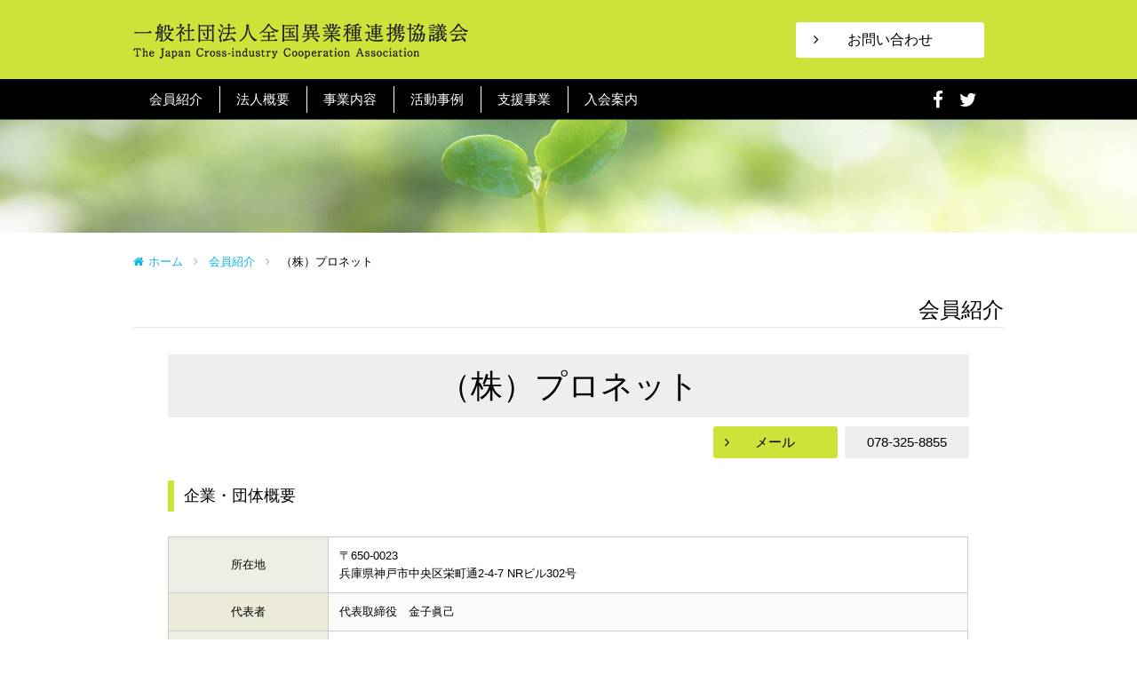

--- FILE ---
content_type: text/html; charset=UTF-8
request_url: https://irk.jp/supporters/547/
body_size: 20762
content:
<!DOCTYPE html>
<html lang="ja" class="no-js">
<head>
<meta charset="UTF-8" />
<meta http-equiv="X-UA-Compatible" content="IE=edge,chrome=1">
<meta name="format-detection" content="telephone=no">
<meta name="viewport" content="width=device-width, initial-scale=1.0">
<meta charset="UTF-8">
<title>
（株）プロネット | 一般社団法人全国異業種連携協議会</title>
<link rel="stylesheet" href="https://irk.jp/wp-content/themes/irk/style.css" media="screen">
<link rel="stylesheet" type="text/css" href="https://irk.jp/wp-content/themes/irk/css/font-awesome.min.css" media="all" />
<script type="text/javascript" src="https://code.jquery.com/jquery-1.11.2.min.js"></script>
<script type="text/javascript">
$(document).ready(function(){
	$(".menuTrigger").click(function(){
		$(this).toggleClass("open");
		$(".globalNav").slideToggle();
	});
	
	$('#pagetop').click(function () {
        $("html,body").animate({scrollTop:0},"300");
    });
	
	$('#pagetop').hide();
    $(window).scroll(function () {
        if($(window).scrollTop() > 0) {
            $('#pagetop').fadeIn(600);
        } else {
            $('#pagetop').fadeOut(600);
        }
    });
});
</script>
<meta name='robots' content='max-image-preview:large' />
<link rel='dns-prefetch' href='//s.w.org' />
<script type="text/javascript">
window._wpemojiSettings = {"baseUrl":"https:\/\/s.w.org\/images\/core\/emoji\/14.0.0\/72x72\/","ext":".png","svgUrl":"https:\/\/s.w.org\/images\/core\/emoji\/14.0.0\/svg\/","svgExt":".svg","source":{"concatemoji":"https:\/\/irk.jp\/wp-includes\/js\/wp-emoji-release.min.js?ver=6.0.11"}};
/*! This file is auto-generated */
!function(e,a,t){var n,r,o,i=a.createElement("canvas"),p=i.getContext&&i.getContext("2d");function s(e,t){var a=String.fromCharCode,e=(p.clearRect(0,0,i.width,i.height),p.fillText(a.apply(this,e),0,0),i.toDataURL());return p.clearRect(0,0,i.width,i.height),p.fillText(a.apply(this,t),0,0),e===i.toDataURL()}function c(e){var t=a.createElement("script");t.src=e,t.defer=t.type="text/javascript",a.getElementsByTagName("head")[0].appendChild(t)}for(o=Array("flag","emoji"),t.supports={everything:!0,everythingExceptFlag:!0},r=0;r<o.length;r++)t.supports[o[r]]=function(e){if(!p||!p.fillText)return!1;switch(p.textBaseline="top",p.font="600 32px Arial",e){case"flag":return s([127987,65039,8205,9895,65039],[127987,65039,8203,9895,65039])?!1:!s([55356,56826,55356,56819],[55356,56826,8203,55356,56819])&&!s([55356,57332,56128,56423,56128,56418,56128,56421,56128,56430,56128,56423,56128,56447],[55356,57332,8203,56128,56423,8203,56128,56418,8203,56128,56421,8203,56128,56430,8203,56128,56423,8203,56128,56447]);case"emoji":return!s([129777,127995,8205,129778,127999],[129777,127995,8203,129778,127999])}return!1}(o[r]),t.supports.everything=t.supports.everything&&t.supports[o[r]],"flag"!==o[r]&&(t.supports.everythingExceptFlag=t.supports.everythingExceptFlag&&t.supports[o[r]]);t.supports.everythingExceptFlag=t.supports.everythingExceptFlag&&!t.supports.flag,t.DOMReady=!1,t.readyCallback=function(){t.DOMReady=!0},t.supports.everything||(n=function(){t.readyCallback()},a.addEventListener?(a.addEventListener("DOMContentLoaded",n,!1),e.addEventListener("load",n,!1)):(e.attachEvent("onload",n),a.attachEvent("onreadystatechange",function(){"complete"===a.readyState&&t.readyCallback()})),(e=t.source||{}).concatemoji?c(e.concatemoji):e.wpemoji&&e.twemoji&&(c(e.twemoji),c(e.wpemoji)))}(window,document,window._wpemojiSettings);
</script>
<style type="text/css">
img.wp-smiley,
img.emoji {
	display: inline !important;
	border: none !important;
	box-shadow: none !important;
	height: 1em !important;
	width: 1em !important;
	margin: 0 0.07em !important;
	vertical-align: -0.1em !important;
	background: none !important;
	padding: 0 !important;
}
</style>
	<link rel='stylesheet' id='wp-block-library-css'  href='https://irk.jp/wp-includes/css/dist/block-library/style.min.css?ver=6.0.11' type='text/css' media='all' />
<style id='global-styles-inline-css' type='text/css'>
body{--wp--preset--color--black: #000000;--wp--preset--color--cyan-bluish-gray: #abb8c3;--wp--preset--color--white: #ffffff;--wp--preset--color--pale-pink: #f78da7;--wp--preset--color--vivid-red: #cf2e2e;--wp--preset--color--luminous-vivid-orange: #ff6900;--wp--preset--color--luminous-vivid-amber: #fcb900;--wp--preset--color--light-green-cyan: #7bdcb5;--wp--preset--color--vivid-green-cyan: #00d084;--wp--preset--color--pale-cyan-blue: #8ed1fc;--wp--preset--color--vivid-cyan-blue: #0693e3;--wp--preset--color--vivid-purple: #9b51e0;--wp--preset--gradient--vivid-cyan-blue-to-vivid-purple: linear-gradient(135deg,rgba(6,147,227,1) 0%,rgb(155,81,224) 100%);--wp--preset--gradient--light-green-cyan-to-vivid-green-cyan: linear-gradient(135deg,rgb(122,220,180) 0%,rgb(0,208,130) 100%);--wp--preset--gradient--luminous-vivid-amber-to-luminous-vivid-orange: linear-gradient(135deg,rgba(252,185,0,1) 0%,rgba(255,105,0,1) 100%);--wp--preset--gradient--luminous-vivid-orange-to-vivid-red: linear-gradient(135deg,rgba(255,105,0,1) 0%,rgb(207,46,46) 100%);--wp--preset--gradient--very-light-gray-to-cyan-bluish-gray: linear-gradient(135deg,rgb(238,238,238) 0%,rgb(169,184,195) 100%);--wp--preset--gradient--cool-to-warm-spectrum: linear-gradient(135deg,rgb(74,234,220) 0%,rgb(151,120,209) 20%,rgb(207,42,186) 40%,rgb(238,44,130) 60%,rgb(251,105,98) 80%,rgb(254,248,76) 100%);--wp--preset--gradient--blush-light-purple: linear-gradient(135deg,rgb(255,206,236) 0%,rgb(152,150,240) 100%);--wp--preset--gradient--blush-bordeaux: linear-gradient(135deg,rgb(254,205,165) 0%,rgb(254,45,45) 50%,rgb(107,0,62) 100%);--wp--preset--gradient--luminous-dusk: linear-gradient(135deg,rgb(255,203,112) 0%,rgb(199,81,192) 50%,rgb(65,88,208) 100%);--wp--preset--gradient--pale-ocean: linear-gradient(135deg,rgb(255,245,203) 0%,rgb(182,227,212) 50%,rgb(51,167,181) 100%);--wp--preset--gradient--electric-grass: linear-gradient(135deg,rgb(202,248,128) 0%,rgb(113,206,126) 100%);--wp--preset--gradient--midnight: linear-gradient(135deg,rgb(2,3,129) 0%,rgb(40,116,252) 100%);--wp--preset--duotone--dark-grayscale: url('#wp-duotone-dark-grayscale');--wp--preset--duotone--grayscale: url('#wp-duotone-grayscale');--wp--preset--duotone--purple-yellow: url('#wp-duotone-purple-yellow');--wp--preset--duotone--blue-red: url('#wp-duotone-blue-red');--wp--preset--duotone--midnight: url('#wp-duotone-midnight');--wp--preset--duotone--magenta-yellow: url('#wp-duotone-magenta-yellow');--wp--preset--duotone--purple-green: url('#wp-duotone-purple-green');--wp--preset--duotone--blue-orange: url('#wp-duotone-blue-orange');--wp--preset--font-size--small: 13px;--wp--preset--font-size--medium: 20px;--wp--preset--font-size--large: 36px;--wp--preset--font-size--x-large: 42px;}.has-black-color{color: var(--wp--preset--color--black) !important;}.has-cyan-bluish-gray-color{color: var(--wp--preset--color--cyan-bluish-gray) !important;}.has-white-color{color: var(--wp--preset--color--white) !important;}.has-pale-pink-color{color: var(--wp--preset--color--pale-pink) !important;}.has-vivid-red-color{color: var(--wp--preset--color--vivid-red) !important;}.has-luminous-vivid-orange-color{color: var(--wp--preset--color--luminous-vivid-orange) !important;}.has-luminous-vivid-amber-color{color: var(--wp--preset--color--luminous-vivid-amber) !important;}.has-light-green-cyan-color{color: var(--wp--preset--color--light-green-cyan) !important;}.has-vivid-green-cyan-color{color: var(--wp--preset--color--vivid-green-cyan) !important;}.has-pale-cyan-blue-color{color: var(--wp--preset--color--pale-cyan-blue) !important;}.has-vivid-cyan-blue-color{color: var(--wp--preset--color--vivid-cyan-blue) !important;}.has-vivid-purple-color{color: var(--wp--preset--color--vivid-purple) !important;}.has-black-background-color{background-color: var(--wp--preset--color--black) !important;}.has-cyan-bluish-gray-background-color{background-color: var(--wp--preset--color--cyan-bluish-gray) !important;}.has-white-background-color{background-color: var(--wp--preset--color--white) !important;}.has-pale-pink-background-color{background-color: var(--wp--preset--color--pale-pink) !important;}.has-vivid-red-background-color{background-color: var(--wp--preset--color--vivid-red) !important;}.has-luminous-vivid-orange-background-color{background-color: var(--wp--preset--color--luminous-vivid-orange) !important;}.has-luminous-vivid-amber-background-color{background-color: var(--wp--preset--color--luminous-vivid-amber) !important;}.has-light-green-cyan-background-color{background-color: var(--wp--preset--color--light-green-cyan) !important;}.has-vivid-green-cyan-background-color{background-color: var(--wp--preset--color--vivid-green-cyan) !important;}.has-pale-cyan-blue-background-color{background-color: var(--wp--preset--color--pale-cyan-blue) !important;}.has-vivid-cyan-blue-background-color{background-color: var(--wp--preset--color--vivid-cyan-blue) !important;}.has-vivid-purple-background-color{background-color: var(--wp--preset--color--vivid-purple) !important;}.has-black-border-color{border-color: var(--wp--preset--color--black) !important;}.has-cyan-bluish-gray-border-color{border-color: var(--wp--preset--color--cyan-bluish-gray) !important;}.has-white-border-color{border-color: var(--wp--preset--color--white) !important;}.has-pale-pink-border-color{border-color: var(--wp--preset--color--pale-pink) !important;}.has-vivid-red-border-color{border-color: var(--wp--preset--color--vivid-red) !important;}.has-luminous-vivid-orange-border-color{border-color: var(--wp--preset--color--luminous-vivid-orange) !important;}.has-luminous-vivid-amber-border-color{border-color: var(--wp--preset--color--luminous-vivid-amber) !important;}.has-light-green-cyan-border-color{border-color: var(--wp--preset--color--light-green-cyan) !important;}.has-vivid-green-cyan-border-color{border-color: var(--wp--preset--color--vivid-green-cyan) !important;}.has-pale-cyan-blue-border-color{border-color: var(--wp--preset--color--pale-cyan-blue) !important;}.has-vivid-cyan-blue-border-color{border-color: var(--wp--preset--color--vivid-cyan-blue) !important;}.has-vivid-purple-border-color{border-color: var(--wp--preset--color--vivid-purple) !important;}.has-vivid-cyan-blue-to-vivid-purple-gradient-background{background: var(--wp--preset--gradient--vivid-cyan-blue-to-vivid-purple) !important;}.has-light-green-cyan-to-vivid-green-cyan-gradient-background{background: var(--wp--preset--gradient--light-green-cyan-to-vivid-green-cyan) !important;}.has-luminous-vivid-amber-to-luminous-vivid-orange-gradient-background{background: var(--wp--preset--gradient--luminous-vivid-amber-to-luminous-vivid-orange) !important;}.has-luminous-vivid-orange-to-vivid-red-gradient-background{background: var(--wp--preset--gradient--luminous-vivid-orange-to-vivid-red) !important;}.has-very-light-gray-to-cyan-bluish-gray-gradient-background{background: var(--wp--preset--gradient--very-light-gray-to-cyan-bluish-gray) !important;}.has-cool-to-warm-spectrum-gradient-background{background: var(--wp--preset--gradient--cool-to-warm-spectrum) !important;}.has-blush-light-purple-gradient-background{background: var(--wp--preset--gradient--blush-light-purple) !important;}.has-blush-bordeaux-gradient-background{background: var(--wp--preset--gradient--blush-bordeaux) !important;}.has-luminous-dusk-gradient-background{background: var(--wp--preset--gradient--luminous-dusk) !important;}.has-pale-ocean-gradient-background{background: var(--wp--preset--gradient--pale-ocean) !important;}.has-electric-grass-gradient-background{background: var(--wp--preset--gradient--electric-grass) !important;}.has-midnight-gradient-background{background: var(--wp--preset--gradient--midnight) !important;}.has-small-font-size{font-size: var(--wp--preset--font-size--small) !important;}.has-medium-font-size{font-size: var(--wp--preset--font-size--medium) !important;}.has-large-font-size{font-size: var(--wp--preset--font-size--large) !important;}.has-x-large-font-size{font-size: var(--wp--preset--font-size--x-large) !important;}
</style>
<link rel='stylesheet' id='contact-form-7-css'  href='https://irk.jp/wp-content/plugins/contact-form-7/includes/css/styles.css?ver=5.6.2' type='text/css' media='all' />
<link rel="https://api.w.org/" href="https://irk.jp/wp-json/" /><link rel="EditURI" type="application/rsd+xml" title="RSD" href="https://irk.jp/xmlrpc.php?rsd" />
<link rel="wlwmanifest" type="application/wlwmanifest+xml" href="https://irk.jp/wp-includes/wlwmanifest.xml" /> 
<meta name="generator" content="WordPress 6.0.11" />
<link rel="canonical" href="https://irk.jp/supporters/547/" />
<link rel='shortlink' href='https://irk.jp/?p=547' />
<link rel="alternate" type="application/json+oembed" href="https://irk.jp/wp-json/oembed/1.0/embed?url=https%3A%2F%2Firk.jp%2Fsupporters%2F547%2F" />
<link rel="alternate" type="text/xml+oembed" href="https://irk.jp/wp-json/oembed/1.0/embed?url=https%3A%2F%2Firk.jp%2Fsupporters%2F547%2F&#038;format=xml" />

<!-- Global site tag (gtag.js) - Google Analytics -->
<script async src="https://www.googletagmanager.com/gtag/js?id=UA-108802059-1"></script>
<script>
  window.dataLayer = window.dataLayer || [];
  function gtag(){dataLayer.push(arguments);}
  gtag('js', new Date());

  gtag('config', 'UA-108802059-1');
</script>

</head>
<body class="supporters-template-default single single-supporters postid-547">

<!-- header -->
<header class="header cf">
  <div class="headerWrap">
    <h1 class="logo"> <a href="https://irk.jp"><img src="https://irk.jp/wp-content/themes/irk/images/logo.gif" alt="一般社団法人全国異業種連携協議会 The Japan Cross-industry Cooperation Association" class="pcOnly"><img src="https://irk.jp/wp-content/themes/irk/images/logo_sp.gif" alt="一般社団法人全国異業種連携協議会 The Japan Cross-industry Cooperation Association" class="spOnly"></a> </h1>
    <div class="contact"><a href="https://irk.jp/contact/">お問い合わせ</a></div>
  </div>
  <div class="menuTrigger">
    <span></span><span></span><span></span>
  </div>
</header>
<!-- /header --> 

<!-- Global Navi -->
<section class="globalNav">
<nav class="globalNavWrap cf">
  <ul class="mainNav">
    <li><a href="https://irk.jp/supporters/">会員紹介</a></li>
    <li><a href="https://irk.jp/profile/">法人概要</a></li>
    <li><a href="https://irk.jp/plan/">事業内容</a></li>
    <li><a href="https://irk.jp/schedule/2019/">活動事例</a></li>
    <li><a href="https://irk.jp/support/">支援事業</a></li>
    <li class="admission"><a href="https://irk.jp/admission/">入会案内</a></li>
    <li class="contact spOnly"><a href="https://irk.jp/contact/">お問い合わせ</a></li>
  </ul>
  <ul class="sns">
    <li><a href="https://www.facebook.com/kazuaki.kayaba/" target="_blank"><i class="fa fa-facebook" aria-hidden="true"></i></a></li>
    <li><a href="https://twitter.com/info_irk" target="_blank"><i class="fa fa-twitter" aria-hidden="true"></i></a></li>
  </ul>
</nav>
</section>
<!-- //Global Navi -->
<main role="main" class="mainContents innerPage">
  <div class="innerImg"><img src="https://irk.jp/wp-content/themes/irk/images/inner_img.jpg" alt="（株）プロネット"></div>
  <ul class="breadcrumbs">
  <li class="home"><a href="https://irk.jp"><i class="fa fa-home" aria-hidden="true"></i>ホーム</a></li>
      <li><a href="https://irk.jp/supporters/">会員紹介</a></li>
    <li>（株）プロネット</li>
  </ul>
  <article class="innerMain">
    <p class="pageTitle supportersSingle">会員紹介</p>
    <section class="innerContents supportersSingle">
      <h2>（株）プロネット</h2>
                        <div class="meta cf">
        <ul>
          <li class="address"><a href="mailto:kaneko@pronet.co.jp">メール</a></li>
          <li class="tel"><a href="tel:078-325-8855">078-325-8855</a></li>
        </ul>
      </div>
                        <div class="block">
        <h3>企業・団体概要</h3>
        <div class="details overview cf">
                              <div class="txt">
                        <table>
                            <tr>
                <th>所在地</th>
                <td>〒650-0023<br />
兵庫県神戸市中央区栄町通2-4-7 NRビル302号</td>
              </tr>
                            <tr>
                <th>代表者</th>
                <td>代表取締役　金子眞己</td>
              </tr>
                            <tr>
                <th>資本金</th>
                <td>4180万円</td>
              </tr>
                          </table>
          </div>
        </div>
      </div>
      </div>
            <div class="block">
        <h3>業務内容</h3>
        <div class="details business cf">
          <div class="txt">
            <p>
              <p>システム開発</p>
            </p>
          </div>
                                      </div>
      </div>
                                                          </section>
  </article>
</main>
<!-- Banner Area -->

<aside class="bannerArea">
  <ul>
                <li>
                  <a href="/supporters/109/">
          <img src="https://irk.jp/wp-content/uploads/2017/10/banner01.jpg" alt="秋田県異業種交流倶楽部"></a> </li>
            <li>
                  <a href="/supporters/111/">
          <img src="https://irk.jp/wp-content/uploads/2017/10/banner02.jpg" alt="大分県異業種団体協議会"></a> </li>
            <li>
                  <a href="https://www.inf.or.jp/" target="_blank">
        <img src="https://irk.jp/wp-content/uploads/2017/10/banner10.jpg" alt=""></a> </li>
            <li>
                  <a href="http://www.saikumi.or.jp/renkei/" target="_blank">
        <img src="https://irk.jp/wp-content/uploads/2017/10/banner04.jpg" alt="埼玉県創造的異業種交流会"></a> </li>
            <li>
                  <a href="http://www.nmec.jp/" target="_blank">
        <img src="https://irk.jp/wp-content/uploads/2017/10/banner11-1.jpg" alt=""></a> </li>
            <li>
                  <a href="/supporters/115/">
          <img src="https://irk.jp/wp-content/uploads/2017/10/banner06.jpg" alt="広島県異業種交流連絡協議会"></a> </li>
            <li>
                  <a href="http://www.fklab.fukui.fukui.jp/kougi/foip/igyosyu/" target="_blank">
        <img src="https://irk.jp/wp-content/uploads/2017/10/banner07.jpg" alt="福井県異業種交流推進協議会"></a> </li>
            <li>
                  <a href="/supporters/117/">
          <img src="https://irk.jp/wp-content/uploads/2017/10/banner08.jpg" alt="宮崎県延岡異業種交流プラザ"></a> </li>
              </ul>
</aside>

<nav class="spFootNav cf">
  <ul class="mainNav">
    <li><a href="https://irk.jp/supporters/">会員紹介</a></li>
    <li><a href="https://irk.jp/profile/">法人概要</a></li>
    <li><a href="https://irk.jp/plan/">事業内容</a></li>
    <li><a href="https://irk.jp/schedule/2017/">活動事例</a></li>
    <li><a href="https://irk.jp/support/">支援事業</a></li>
    <li><a href="https://irk.jp/admission/">入会案内</a></li>
    <li class="contact spOnly"><a href="https://irk.jp/contact/">お問い合わせ</a></li>
  </ul>
  <ul class="sns">
    <li><a href="#" target="_blank"><i class="fa fa-facebook" aria-hidden="true"></i></a></li>
    <li><a href="#" target="_blank"><i class="fa fa-twitter" aria-hidden="true"></i></a></li>
  </ul>
</nav>

<!-- footer -->
<footer class="footer">
  <div class="footerAddress"> <img src="https://irk.jp/wp-content/themes/irk/images/foot_logo.gif" alt="一般社団法人全国異業種連携協議会 The Japan Cross-industry Cooperation Association">
    <p>新潟県新潟市中央区学校町通1-602-1</p>
    <p class="privacy"><a href="https://irk.jp/privacy/">個人情報について</a></p>
  </div>
  <p class="copyright">Copyright &copy; 一般社団法人全国異業種連携協議会 <br class="spOnly">All Rights Reserved.</p>
</footer>
<!-- /footer -->

<div id="pagetop">
    <p>ページトップへ</p>
</div>

<script type='text/javascript' src='https://irk.jp/wp-includes/js/dist/vendor/regenerator-runtime.min.js?ver=0.13.9' id='regenerator-runtime-js'></script>
<script type='text/javascript' src='https://irk.jp/wp-includes/js/dist/vendor/wp-polyfill.min.js?ver=3.15.0' id='wp-polyfill-js'></script>
<script type='text/javascript' id='contact-form-7-js-extra'>
/* <![CDATA[ */
var wpcf7 = {"api":{"root":"https:\/\/irk.jp\/wp-json\/","namespace":"contact-form-7\/v1"}};
/* ]]> */
</script>
<script type='text/javascript' src='https://irk.jp/wp-content/plugins/contact-form-7/includes/js/index.js?ver=5.6.2' id='contact-form-7-js'></script>
</body></html>

--- FILE ---
content_type: text/css
request_url: https://irk.jp/wp-content/themes/irk/style.css
body_size: 39141
content:
@charset "UTF-8";

/*
	Theme Name: IRK
	Author: 一般社団法人全国異業種連携協議会
	Version: 1

*/

/* =========================================================
		Reset
========================================================= */

/*! sanitize.css | CC0 Public Domain | github.com/jonathantneal/sanitize.css */
html, body, div, span, object, iframe, h1, h2, h3, h4, h5, h6, p, blockquote, pre, abbr, address, cite, code, del, dfn, em, img, ins, kbd, q, samp, small, strong, sub, sup, var, b, i, dl, dt, dd, ol, ul, li, fieldset, form, label, legend, table, caption, tbody, tfoot, thead, tr, th, td, article, aside, canvas, details, figcaption, figure, footer, header, hgroup, menu, nav, section, summary, time, mark, audio, video {margin:0;padding:0;border:0;outline:0;font-size:100%;vertical-align:baseline;background:transparent;font-weight: normal;list-style-type:none;}
body {line-height:1}
pre,textarea{overflow:auto}
[hidden],audio:not([controls]),template{display:none}
details,main,summary{display:block}
input[type=number]{width:auto}
input[type=search]{-webkit-appearance:textfield}
input[type=search]::-webkit-search-cancel-button,input[type=search]::-webkit-search-decoration{-webkit-appearance:none}
progress{display:inline-block}
small{font-size:75%}
textarea{resize:vertical}
[unselectable]{-webkit-user-select:none;-moz-user-select:none;-ms-user-select:none;user-select:none}
*,::after,::before{box-sizing:inherit;border-style:solid;border-width:0}
*{font-size:inherit;line-height:inherit;margin:0;padding:0}
::after,::before{text-decoration:inherit;vertical-align:inherit}
a{text-decoration:none}
audio,canvas,iframe,img,svg,video{vertical-align:middle}
button,input,textarea{background-color:transparent;color:inherit;font-family:inherit;font-style:inherit;font-weight:inherit;min-height:1.5em}
code,kbd,pre,samp{font-family:monospace,monospace}
nav ol,nav ul{list-style:none}
table{border-collapse:collapse;border-spacing:0}
::-moz-selection{background-color:#B3D4FC;text-shadow:none}
::selection{background-color:#B3D4FC;text-shadow:none}
@media screen{[hidden~=screen]{display:inherit}
[hidden~=screen]:not(:active):not(:focus):not(:target){clip:rect(0 0 0 0)!important;position:absolute!important}
}

/* =========================================================
		Common
========================================================= */
html {
	font-size: 62.5%;
	height: 100%;
}
body {
	color: #000;
	font-family: "ヒラギノ角ゴ Pro W3", "Hiragino Kaku Gothic Pro", Meiryo, "メイリオ", "ＭＳ Ｐゴシック", Helvetica, Sans-Serif;
	font-size: 1.4rem;
	max-height: 999999px;
	line-height: 1.6;
	-webkit-text-size-adjust: 100%;
	height: 100%;
}
* {
	box-sizing: border-box;
}
a {
	color: #000;
	text-decoration: none;
	-webkit-transition: all .25s ease-in;
	-ms-transition: all .25s ease-in;
	-moz-transition: all .25s ease-in;
	transition: all .25s ease-in;
}
a:hover {
	opacity: 0.7;
	filter: alpha(opacity=70);
	-ms-filter: "alpha(opacity=70)";
	-moz-opacity: 0.7;
	-khtml-opacity: 0.7;
}
a:focus {
	outline: none;
}
a[href^="tel:"] {
	cursor: default;
	color: #999;
	pointer-events: none;
}
a[href^="tel:"]:hover {
	text-decoration: none;
}
a[href $='.pdf']:after {
	content: "\f1c1";
	vertical-align:top;
	font-family: FontAwesome;
}
a[href $='.doc']:after,
a[href $='.docx']:after {
	content: "\f1c2";
	vertical-align:top;
	font-family: FontAwesome;
    margin-left: 6px;
}
a[href $='.xls']:after,
a[href $='.xlsx']:after {
	content: "\f1c3";
	vertical-align:top;
	font-family: FontAwesome;
    margin-left: 6px;
}
img {
	width: 100%;
	height: auto;
}
input, button, select, textarea {
	border: none;
	border-radius: 0;
}
.spOnly {
	display: none;
}
b,
strong,
.bold {
	font-weight: bold;
}
.text-right{
	text-align: right;
}
.text-small{
	font-size: 85% !important;
	color: #999;
}
.cf:after {
	content: "";
	clear: both;
	display: block;
}
.boxLink a {
	display: block;
}
@media only screen and (max-width:736px) {
	.spOnly {
		display: block;
	}
	.pcOnly {
		display: none;
	}
	a[href^="tel:"] {
		pointer-events: auto;
	}
}

/* =========================================================
		Header
========================================================= */
.header {
	padding-bottom: 23px;
	background: #cde33a;
}
.header .headerWrap {
	width: 980px;
	margin: 0 auto;
}
.header .headerWrap h1 {
	width: 377px;
	height: auto;
	float: left;
	margin-top: 26px;
}
.header .headerWrap .contact {
	float: right;
	font-size: 1.6rem;
	margin: 25px 22px 0 0;
}
.header .headerWrap .contact a {
	display: block;
	padding: 12px 58px;
	border-radius: 3px;
	background: #fff;
	position: relative;
	line-height: 1;
}
.header .headerWrap .contact a::before {
	content: "\f105";
	font-family: FontAwesome;
    display: block;
	position: absolute;
	top: 0;
	bottom: 0;
	left: 20px;
	margin: auto;
	top: 11px;
}
@media only screen and (max-width:980px) {
	.header .headerWrap {
		width: 94%;
	}
	.header .headerWrap .contact {
		margin: 25px 0 0;
	}
}
@media only screen and (max-width:736px) {
	.header {
		padding-bottom: 0;
		position: relative;
		height: 90px;
		overflow: hidden;
	}
	.header .headerWrap {
		width: 100%;
	}
	.header .headerWrap h1 {
		width: 303px;
		height: auto;
		float: none;
		padding-top: 30px;
		margin: 0 0 0 4%;
	}
	.header .headerWrap .contact {
		display: none;
	}
	.header .menuTrigger {
		right: 0;
		top: 0;
		width: 50px;
		height: 90px;
		position: absolute;
		-webkit-transition: all .4s;
		-ms-transition: all .4s;
		-moz-transition: all .4s;
		transition: all .4s;
	}
	.header .menuTrigger span {
		position: absolute;
		left: 0;
		right: 0;
		margin: auto;
		width: 30px;
		height: 4px;
		background: #000;
	}
	.header .menuTrigger span:nth-of-type(1) {
		top: 33px;
	}
	.header .menuTrigger span:nth-of-type(2) {
		top: 41px;
	}
	.header .menuTrigger span:nth-of-type(3) {
		bottom: 37px;
	}
	.header .menuTrigger.open {
		-webkit-transform: rotate(-90deg);
		transform: rotate(-90deg);
	}
}
@media only screen and (max-width:320px) {
	.header .headerWrap h1 {
		width: 256px;
	}
}
/* =========================================================
		Global Navi
========================================================= */
.globalNav {
	background: #000;
}
.globalNav .globalNavWrap {
	width: 980px;
	margin: 0 auto;
	font-size: 0;
}
.globalNav .globalNavWrap .mainNav {
	float: left;
	padding: 11px 0 10px;
}
.globalNav .globalNavWrap .mainNav li {
	display: inline-block;
	font-size: 1.5rem;
	vertical-align: middle;
	position: relative;
}
.globalNav .globalNavWrap .mainNav li::after {
	content: "";
	width: 1px;
	height: 30px;
	display: inline-block;
	background: #fff;
	position: absolute;
	right: 0;
	top: 0;
	bottom: 0;
	margin: auto;
}
.globalNav .globalNavWrap .mainNav li.admission::after {
	display: none;
}
.globalNav .globalNavWrap .mainNav li a {
	color: #fff;
	display: block;
	padding: 0 20px 0 18px;
}
.globalNav .globalNavWrap .mainNav li.contact {
	display: none;
}
.globalNav .globalNavWrap .sns {
	float: right;
	padding: 7px 30px 0 0;
}
.globalNav .globalNavWrap  .sns li {
	font-size: 2.1rem;
	display: inline-block;
	margin-left: 18px;
}
.globalNav .globalNavWrap  .sns li a {
	color: #fff;
}
@media only screen and (max-width:980px) {
	.globalNav .globalNavWrap {
		width: 94%;
	}
	.globalNav .globalNavWrap .sns {
		padding: 7px 0 0;
	}
}
@media only screen and (max-width:736px) {
	.globalNav {
		display: none;
		position: absolute;
		z-index: 2;
		width: 100%;
	}
	.globalNav .globalNavWrap {
		background: #000;
		width: 100%;
	}
	.globalNav .globalNavWrap .mainNav {
		float: none;
		padding: 0;
	}
	.globalNav .globalNavWrap .mainNav li {
		display: block;
		font-size: 1.8rem;
		border-bottom: 1px solid #999;
	}
	.globalNav .globalNavWrap .mainNav li::after,
	.globalNav .globalNavWrap .mainNav li:nth-child(5)::after {
		content: "\f105";
		font-family: FontAwesome;
		display: block;
		position: absolute;
		width: 6px;
		height: 25px;
		top: 0;
		bottom: 0;
		right: 7%;
		margin: auto;
		background: none;
		color: #fff;
	}
	.globalNav .globalNavWrap .mainNav li a {
		padding: 10px 5%;
	}
	.globalNav .globalNavWrap .mainNav li.contact {
		display: block;
		border: none;
		background: #fff;
	}
	.globalNav .globalNavWrap .mainNav li.contact::after {
		color: #000;
	}
	.globalNav .globalNavWrap .mainNav li.contact a {
		color: #000;
	}
	.globalNav .globalNavWrap .sns {
		float: none;
		padding: 9px 0 0;
		text-align: center;
	}
	.globalNav .globalNavWrap  .sns li {
		font-size: 3.3rem;
		margin: 0 15px;
	}
}
/* =========================================================
		Slider
========================================================= */
.sliderWrap {
	background: #cde33a;
}
.slider.spOnly {
	display: none;
}
@media only screen and (max-width:736px) {
	.slider.pcOnly {
		display: none;
	}
	.slider.spOnly {
		display: block;
		position: relative;
		z-index: 1;
	}
}
/* =========================================================
		Button Area
========================================================= */
.buttonArea {
	text-align: center;
	font-size: 0;
	padding: 20px 0;
	background: #cde33a;
}
.buttonArea ul {
    display: flex;
    justify-content: center;
}
.buttonArea li {
	font-size: 1.6rem;
	margin: 0 24px;
	line-height: 1px;
}
.buttonArea li a {
	color: #fff;
	position: relative;
	display: block;
	padding: 30px 0 29px;
	background: #000;
	border-radius: 3px;
	width: 240px;
}
.buttonArea li a::before {
	content: "\f105";
	font-family: FontAwesome;
    display: block;
	position: absolute;
	width: 5px;
	height: 3px;
	top: 0;
	bottom: 0;
	left: 20px;
	margin: auto;
	font-size: 1.3rem;
}
.buttonArea li.irknews a {
    padding: 0;
    border-radius: 0;
}
.buttonArea li.irknews a::before {
    display: none;
}
@media only screen and (max-width:736px) {
	.buttonArea {
		padding: 5px 0 20px;
	}
    .buttonArea ul {
        flex-wrap: wrap;
    }
	.buttonArea li {
		margin: 0 auto 16px;
		width: 45%;
	}
    .buttonArea li.irknews {
        width: 60%;
    }
	.buttonArea li a {
		padding: 40px 0;
		width: 100%;
	}
	.buttonArea li a::before {
		left: 12px;
	}
}
@media only screen and (max-width:320px) {
	.buttonArea li {
		width: 45%;
	}
}
/* =========================================================
		Breadcrumbs
========================================================= */
.mainContents.innerPage .breadcrumbs {
	width: 980px;
	margin: 0 auto;
	font-size: 0;
}
.mainContents.innerPage .breadcrumbs li {
	font-size: 1.3rem;
	display: inline-block;
}
.mainContents.innerPage .breadcrumbs li::after {
	content: "\f105";
	font-family: FontAwesome;
	color: #aaa;
    display: inline-block;
	margin: 0 12px;
}
.mainContents.innerPage .breadcrumbs li:last-child::after {
	display: none;
}
.mainContents.innerPage .breadcrumbs li a {
	color: #0cb6e6;
	text-decoration: none;
}
.mainContents.innerPage .breadcrumbs li.home .fa {
	margin-right: 5px;
}
@media only screen and (max-width:980px) {
	.mainContents.innerPage .breadcrumbs {
		width: 94%;
	}
}
@media only screen and (max-width:736px) {
	.mainContents.innerPage .breadcrumbs {
		width: 80%;
	}
}
/* =========================================================
		Main Contents
========================================================= */
.mainContents {
	width: 980px;
	margin: 0 auto;
}
@media only screen and (max-width:980px) {
	.mainContents {
		width: 94%;
	}
}
@media only screen and (max-width:736px) {
	.mainContents {
		width: 80%;
	}
}
/* ---------- Top Info ----------*/
.mainContents .topInfo {
	padding: 52px 0 44px;
}
.mainContents .topInfo .titleWrap h2 {
	font-size: 2.3rem;
	float: left;
	display: inline-block;
	border-bottom: 2px solid #cde33a;
	padding-left: 24px;
}
.mainContents .topInfo .titleWrap .linkBtn {
	float: right;
}
.mainContents .topInfo .titleWrap .linkBtn a {
	display: block;
	position: relative;
	font-size: 1.2rem;
	color: #fff;
	padding: 8px 19px 8px 28px;
	margin-top: 6px;
	border-radius: 3px;
	background: #000;
}
.mainContents .topInfo .titleWrap .linkBtn a::before {
	content: "\f105";
	font-family: FontAwesome;
    display: block;
	position: absolute;
	width: 5px;
	height: 20px;
	top: 0;
	bottom: 0;
	left: 13px;
	margin: auto;
	font-size: 1.3rem;
}
.mainContents .topInfo ul {
	margin: 28px 26px 0;
}
.mainContents .topInfo li {
	display: table;
	width: 100%;
	font-size: 1.2rem;
	border-bottom: 1px dotted #b3b3b3;
	padding-bottom: 8px;
	margin-bottom: 14px;
}
.mainContents .topInfo li p {
	display: table-cell;
	vertical-align: top;
}
.mainContents .topInfo li .day {
	width: 13%;
}
.mainContents .topInfo li .category {
	width: 10%;
	text-align: center;
	color: #fff;
}
.mainContents .topInfo li .category span {
	display: block;
	border-radius: 2px;
	padding: 2px 0 3px;
	position: relative;
	top: -2px;
}
.mainContents .topInfo li .category .cat1 {
	background: #ffae00;
}
.mainContents .topInfo li .category .cat2 {
	background: #4ebc38;
}
.mainContents .topInfo li .category .cat3 {
	background: #ff7462;
}
.mainContents .topInfo li .category .cat4 {
	background: #6cceea;
}
.mainContents .topInfo li h3 {
	display: table-cell;
	vertical-align: top;
	padding-left: 9px;
}
@media only screen and (max-width:980px) {
	.mainContents .topInfo li .day {
		width: 18%;
	}
	.mainContents .topInfo li .category {
		width: 13%;
	}
}
@media only screen and (max-width:736px) {
	.mainContents .topInfo {
		padding: 40px 0 34px;
	}
	.mainContents .topInfo .titleWrap h2 {
		float: none;
		display: block;
		padding-left: 0;
		text-align: center;
	}
	.mainContents .topInfo ul {
		margin: 30px 0 0;
	}
	.mainContents .topInfo li {
		display: block;
		padding-bottom: 16px;
		margin-bottom: 12px;
	}
	.mainContents .topInfo li:last-child {
		border-bottom: none;
	}
	.mainContents .topInfo li p {
		display: block;
	}
	.mainContents .topInfo li .day {
		width: auto;
		float: left;
		padding-top: 1px;
	}
	.mainContents .topInfo li .category {
		width: 28%;
		float: right;
	}
	.mainContents .topInfo li h3 {
		display: block;
		width: 100%;
		clear: both;
		padding: 5px 0 0;
	}
	.mainContents .topInfo .linkBtn a {
		display: block;
		position: relative;
		font-size: 1.2rem;
		color: #fff;
		padding: 8px 0;
		margin: 6px auto;
		border-radius: 3px;
		background: #000;
		text-align: center;
		width: 84%;
	}
	.mainContents .topInfo .linkBtn a::before {
		content: "\f105";
		font-family: FontAwesome;
		display: block;
		position: absolute;
		width: 5px;
		height: 20px;
		top: 0;
		bottom: 0;
		left: 13px;
		margin: auto;
		font-size: 1.3rem;
	}
}
/* ---------- Inner Page ----------*/
.mainContents.innerPage {
	width: 100%;
}
.mainContents.innerPage a {
	text-decoration: underline;
	color: #2eb9e7;
}
.innerPage .innerImg {
	margin-bottom: 23px;
}
.innerPage .innerMain {
	width: 980px;
	margin: 0 auto;
}
.innerPage .innerMain .innnerHeader {
	border-bottom: 1px solid #e7e7e7;
	padding: 25px 0 6px;
	margin-bottom: 42px;
}
.innerPage .innerMain .innnerHeader h2 {
	text-align: center;
	font-size: 3rem;
}
.innerPage .innerMain .innerContents {
	margin: 0 4% 28px;
}
.innerPage .innerMain .innerContents h3 {
	font-size: 1.8rem;
	border-left: 7px solid #cde33a;
	line-height: 1;
	padding: 8px 11px 9px;
	margin-bottom: 28px;
}
.innerPage .innerMain .innerContents h4 {
	font-size: 1.6rem;
	padding-bottom: 8px;
}
@media only screen and (max-width:980px) {
	.innerPage .innerMain {
		width: 94%;
	}
}
@media only screen and (max-width:736px) {
	.innerPage .innerMain {
		width: 80%;
	}
	.innerPage .innerMain .innnerHeader {
		padding: 15px 0 6px;
		margin-bottom: 30px;
	}
	.innerPage .innerMain .innnerHeader h2 {
		font-size: 2.6rem;
	}
	.innerPage .innerMain .innerContents {
		margin: 0 0 28px;
	}
}
/* ---------- 会員紹介 ----------*/
.innerPage .innerMain .innerContents.supportersArchive {
    margin-bottom: 100px;
}
.innerPage .innerMain .innerContents.supportersArchive .intro {
	font-size: 1.3rem;
	padding-bottom: 35px;
}
.innerPage .innerMain .innerContents.supportersArchive table {
	border: 1px solid #ccc;
	border-bottom: none;
	width: 900px;
	font-size: 1.3rem;
}
.innerPage .innerMain .innerContents.supportersArchive thead th {
	background: #cde33a;
	border-right: 1px solid #ccc;
	border-bottom: 1px solid #ccc;
	width: 236px;
	padding: 17px 0;
}
.innerPage .innerMain .innerContents.supportersArchive thead td {
	background: #def066;
	border-bottom: 1px solid #ccc;
	text-align: center;
	padding: 17px 0;
}
.innerPage .innerMain .innerContents.supportersArchive tbody th {
	background: #efeee6;
	border-right: 1px solid #ccc;
	border-bottom: 1px solid #ccc;
	vertical-align: middle;
}
.innerPage .innerMain .innerContents.supportersArchive tbody th span {
	margin: 0 6px;
}
.innerPage .innerMain .innerContents.supportersArchive tbody tr:nth-of-type(even) th {
	background: #ecead9;
}
.innerPage .innerMain .innerContents.supportersArchive tbody td {
	border-bottom: 1px solid #ccc;
	vertical-align: middle;
}
.innerPage .innerMain .innerContents.supportersArchive tbody tr:nth-of-type(even) td {
	background: #fbfbfb;
}
.innerPage .innerMain .innerContents.supportersArchive tbody td a {
	display: block;
	padding: 17px 0 17px 32px;
	position: relative;
	text-decoration: none;
	color: #000;
}
.innerPage .innerMain .innerContents.supportersArchive tbody td a::before {
	content: "\f105";
	font-family: FontAwesome;
    display: block;
	position: absolute;
	top: 17px;
	left: 17px;
}
.innerPage .innerMain .innerContents.supportersSingle {
	margin-bottom: 75px;
}
.innerPage .innerMain .innerContents.supportersSingle a {
	text-decoration: none;
	color: #000;
}
.innerPage .innerMain .pageTitle.supportersSingle {
	font-size: 2.4rem;
	text-align: right;
	border-bottom: 1px solid #e7e7e7;
	padding: 25px 0 0;
	margin-bottom: 30px;
}
.innerPage .innerMain .innerContents.supportersSingle h2 {
	font-size: 3.6rem;
	text-align: center;
	line-height: 38px;
	padding: 17px 0 16px;
	margin-bottom: 10px;
	background: #eee;
}
.innerPage .innerMain .innerContents.supportersSingle .meta ul {
	float: right;
	margin-bottom: 25px;
}
.innerPage .innerMain .innerContents.supportersSingle .meta li {
	float: left;
	font-size: 1.5rem;
	border-radius: 3px;
	width: 140px;
	position: relative;
	text-align: center;
}
.innerPage .innerMain .innerContents.supportersSingle .meta li a {
	display: block;
	border-radius: 3px;
}
.innerPage .innerMain .innerContents.supportersSingle .meta li.address a {
	background: #cde33a;
	padding: 6px 0;
}
.innerPage .innerMain .innerContents.supportersSingle .meta li.address a::before {
	content: "\f105";
	font-family: FontAwesome;
    display: block;
	position: absolute;
	width: 5px;
	height: 24px;
	top: 0;
	bottom: 0;
	left: 13px;
	margin: auto;
}
.innerPage .innerMain .innerContents.supportersSingle .meta li.tel {
	background: #eee;
	padding: 6px 0;
	margin-left: 8px;
}
.innerPage .innerMain .innerContents.supportersSingle .block {
	margin-bottom: 45px;
	font-size: 1.3rem;
}
.innerPage .innerMain .innerContents.supportersSingle .details {
	padding: 0 20px;
}
.innerPage .innerMain .innerContents.supportersSingle .details.overview {
	padding: 0;
}
.innerPage .innerMain .innerContents.supportersSingle .details.overview .img {
	width: 180px;
	float: left;
	border: 1px solid #ccc;
	text-align: center;
	min-height: 180px;
	position: relative;
}
.innerPage .innerMain .innerContents.supportersSingle .details.overview .img img {
	max-width: 127px;
	position: absolute;
	top: 50%;
	left: 50%;
	-webkit-transform: translateY(-50%) translateX(-50%);
	transform: translateY(-50%) translateX(-50%);
}
.innerPage .innerMain .innerContents.supportersSingle .details.overview .txt.havImg {
	width: 700px;
	float: right;
}
.innerPage .innerMain .innerContents.supportersSingle .details.overview .txt table {
	border: 1px solid #ccc;
	border-bottom: none;
	width: 100%;
}
.innerPage .innerMain .innerContents.supportersSingle .details.overview .txt th {
	border-right: 1px solid #ccc;
	border-bottom: 1px solid #ccc;
	width: 180px;
	padding: 11px 0;
	background: #efeee6;
	vertical-align: middle;
}
.innerPage .innerMain .innerContents.supportersSingle .details.overview .txt tr:nth-of-type(even) th {
	background: #ecead9;
}
.innerPage .innerMain .innerContents.supportersSingle .details.overview .txt td {
	border-bottom: 1px solid #ccc;
	padding: 11px 0 11px 12px;
	vertical-align: middle;
}
.innerPage .innerMain .innerContents.supportersSingle .details.overview .txt tr:nth-of-type(even) td {
	background: #fbfbfb;
}
.innerPage .innerMain .innerContents.supportersSingle .details.business {
	display: table;
	width: 100%;
}
.innerPage .innerMain .innerContents.supportersSingle .details.business .txt {
	display: table-cell;
	line-height: 30px;
	vertical-align: top;
}
.innerPage .innerMain .innerContents.supportersSingle .details.business .img {
	display: table-cell;
	vertical-align: top;
	text-align: right;
	padding-left: 60px;
}
.innerPage .innerMain .innerContents.supportersSingle .details.business .img img {
	width: auto;
	height: auto;
}
.innerPage .innerMain .innerContents.supportersSingle .details.access .address {
	padding-bottom: 25px;
}
.innerPage .innerMain .innerContents.supportersSingle .details.access .address span {
	padding-right: 15px;
}
.innerPage .innerMain .innerContents.supportersSingle .details.access .ggmap {
	position: relative;
	width: 100%;
	padding-top: 35%;
}
.innerPage .innerMain .innerContents.supportersSingle .details.access .ggmap iframe,
.innerPage .innerMain .innerContents.supportersSingle .details.access .ggmap object,
.innerPage .innerMain .innerContents.supportersSingle .details.access .ggmap embed {
	position: absolute;
	top: 0;
	right: 0;
	width: 100% !important;
	height: 100% !important;
}
.innerPage .innerMain .innerContents.supportersSingle .details.homepage a {
	text-decoration: underline;
	color: #0cb6e6;
}
.innerPage .innerMain .innerContents.supportersSingle .details.company p {
	padding-bottom: 8px;
}
@media only screen and (max-width:980px) {
	.innerPage .innerMain .innerContents.supportersArchive {
		margin: 0 0 100px;
		width: 100%;
	}
	.innerPage .innerMain .innerContents.supportersArchive table {
		width: 100%;
	}
	.innerPage .innerMain .innerContents.supportersSingle {
		margin: 0 0 75px;
	}
	.innerPage .innerMain .innerContents.supportersSingle .details.overview .img {
		width: 25.5%;
	}
	.innerPage .innerMain .innerContents.supportersSingle .details.overview .txt.havImg {
		width: 72%;
	}
}
@media only screen and (max-width:736px) {
	.innerPage .innerMain .innerContents.supportersArchive .supportersList {
		margin-bottom: 50px;
	}
	.innerPage .innerMain .innerContents.supportersArchive table {
		width: 100%;
	}
	.innerPage .innerMain .innerContents.supportersArchive th {
		padding: 0;
		width: 28%;
	}
	.innerPage .innerMain .innerContents.supportersArchive td {
		padding: 0 10px 0 0;
		width: auto;
	}
	.innerPage .innerMain .innerContents.supportersArchive tbody td a {
	}
	.innerPage .innerMain .innerContents.supportersSingle {
		margin-bottom: 50px;
	}
	.innerPage .innerMain .pageTitle.supportersSingle {
		font-size: 2rem;
		margin-bottom: 20px;
	}
	.innerPage .innerMain .innerContents.supportersSingle h2 {
		font-size: 2.4rem;
		line-height: 30px;
		padding: 17px 4% 16px;
	}
	.innerPage .innerMain .innerContents.supportersSingle .meta ul {
		float: none;
		margin-bottom: 20px;
	}
	.innerPage .innerMain .innerContents.supportersSingle .meta ul::after {
		content: "";
		display: block;
		clear: both;
	}
	.innerPage .innerMain .innerContents.supportersSingle .meta li {
		font-size: 1.4rem;
		border-radius: 3px;
		width: 48%;
		position: relative;
		text-align: center;
	}
	.innerPage .innerMain .innerContents.supportersSingle .meta li.tel {
		background: #eee;
		padding: 6px 0;
		margin-left: 4%;
	}
	.innerPage .innerMain .innerContents.supportersSingle .block {
		margin-bottom: 30px;
	}
	.innerPage .innerMain .innerContents.supportersSingle .details {
		padding: 0;
	}
	.innerPage .innerMain .innerContents.supportersSingle .details.overview .img {
		width: 180px;
		float: none;
		margin: 0 auto 10px;
		min-height: 0;
		padding: 20px 0;
	}
	.innerPage .innerMain .innerContents.supportersSingle .details.overview .img img {
		position: relative;
		top: 0;
		left: 0;
		-webkit-transform: translateY(0) translateX(0);
		transform: translateY(0) translateX(0);
	}
	.innerPage .innerMain .innerContents.supportersSingle .details.overview .txt.havImg {
		width: 100%;
		float: none;
	}
	.innerPage .innerMain .innerContents.supportersSingle .details.overview .txt th {
		display: block;
		border-right: none;
		width: 100%;
	}
	.innerPage .innerMain .innerContents.supportersSingle .details.overview .txt td {
		display: block;
	}
	.innerPage .innerMain .innerContents.supportersSingle .details.business {
		display: block;
	}
	.innerPage .innerMain .innerContents.supportersSingle .details.business .txt {
		display: block;
		line-height: 24px;
		margin-bottom: 10px;
	}
	.innerPage .innerMain .innerContents.supportersSingle .details.business .img {
		display: block;
		vertical-align: top;
		text-align: center;
		padding-left: 0;
	}
	.innerPage .innerMain .innerContents.supportersSingle .details.business .img img {
		max-width: 80%;
	}
	.innerPage .innerMain .innerContents.supportersSingle .details.access .address {
		padding-bottom: 15px;
	}
	.innerPage .innerMain .innerContents.supportersSingle .details.access .address span {
		padding-right: 0;
		display: block;
	}
	.innerPage .innerMain .innerContents.supportersSingle .details.access .ggmap {
		padding-top: 52%;
	}
}
/* ---------- 事業内容 ----------*/
.innerPage .innerMain .innerContents.plan .block {
	padding-bottom: 30px;
}
.innerPage .innerMain .innerContents.plan p {
	padding-bottom: 24px;
	font-size: 1.3rem;
}
@media only screen and (max-width:736px) {
	.innerPage .innerMain .innerContents.plan .block {
		padding-bottom: 20px;
	}
	.innerPage .innerMain .innerContents.plan p {
		padding-bottom: 14px;
	}
}
/* ---------- 法人概要 ----------*/
.innerPage .innerMain .innerContents.profile {
	margin-bottom: 60px;
}
.innerPage .innerMain .innerContents.profile table {
	width: 900px;
	border: 1px solid #ccc;
	border-bottom: none;
	font-size: 1.3rem;
}
.innerPage .innerMain .innerContents.profile th {
	vertical-align: middle;
	background: #efeee6;
	width: 234px;
	border-bottom: 1px solid #ccc;
	border-right: 1px solid #ccc;
	padding: 12px 0;
}
.innerPage .innerMain .innerContents.profile tr:nth-of-type(2n) th {
	background: #ecead9;
}
.innerPage .innerMain .innerContents.profile td {
	border-bottom: 1px solid #ccc;
	padding: 12px 15px;
}
.innerPage .innerMain .innerContents.profile tr:nth-of-type(2n) td {
	background: #fbfbfb;
}
.innerPage .innerMain .innerContents.profile td dt {
	width: 90px;
	text-align: center;
	float: left;
	margin-bottom: 12px;
}
.innerPage .innerMain .innerContents.profile td dd {
	margin: 0 0 12px 90px;
}
.innerPage .innerMain .innerContents.profile td dd span {
	display: inline-block;
	width: 100px;
}
.innerPage .innerMain .innerContents.profile td dt:last-of-type,
.innerPage .innerMain .innerContents.profile td dd:last-of-type {
	margin-bottom: 0;
}
@media only screen and (max-width:980px) {
	.innerPage .innerMain .innerContents.profile {
		width: 100%;
		overflow-x: scroll;
		-webkit-overflow-scrolling: touch;
		margin: 0 0 60px;
	}
	.innerPage .innerMain .innerContents.profile table {
		width: auto;
		overflow-x: scroll;
		-webkit-overflow-scrolling: touch;
	}
	.innerPage .innerMain .innerContents.profile th {
		white-space: nowrap;
		padding: 12px 16px;
		width: auto;
	}
	.innerPage .innerMain .innerContents.profile td {
		white-space: nowrap;
		padding: 12px 16px;
		width: auto;
	}
	.innerPage .innerMain .innerContents.profile tr:last-of-type td {
		white-space: inherit;
	}
}
/* ---------- 支援事業 ----------*/
.innerPage .innerMain .innerContents.support .block {
    padding-bottom: 30px;
}
.innerPage .innerMain .innerContents.support .imgBlock {
    display: flex;
    justify-content: space-between;
}
.innerPage .innerMain .innerContents.support .imgBlock figure {
    max-width: 350px;
    margin: 0 0 30px 50px;
    width: 40%;
}
.innerPage .innerMain .innerContents.support .imgBlock figure img {
    display: block;
    margin-bottom: 10px;
}
.innerPage .innerMain .innerContents.support p {
    padding-bottom: 24px;
    font-size: 1.3rem;
}
.innerPage .innerMain .innerContents.support ul {
    padding-bottom: 24px;
}
.innerPage .innerMain .innerContents.support li {
    padding-bottom: 10px;
    font-size: 1.3rem;
}
@media only screen and (max-width:736px) {
    .innerPage .innerMain .innerContents.support .block {
        padding-bottom: 20px;
    }
    .innerPage .innerMain .innerContents.support .imgBlock {
        display: block;
    }
    .innerPage .innerMain .innerContents.support .imgBlock figure {
        max-width: 350px;
        margin: 24px 0 40px;
        width: 100%;
    }
    .innerPage .innerMain .innerContents.support p {
        padding-bottom: 14px;
    }
    .innerPage .innerMain .innerContents.support ul {
        padding-bottom: 14px;
    }
    .innerPage .innerMain .innerContents.support li {
        padding-bottom: 8px;
    }
}
/* ---------- 入会案内 ----------*/
.innerPage .innerMain .innerContents.admission .block {
	padding-bottom: 25px;
}
.innerPage .innerMain .innerContents.admission p {
	line-height: 30px;
	padding-bottom: 33px;
	font-size: 1.3rem;
}
.innerPage .innerMain .innerContents.admission p span {
	font-size: 1.2rem;
}
.innerPage .innerMain .innerContents.admission .intro {
	padding-bottom: 40px;
}
@media only screen and (max-width:736px) {
	.innerPage .innerMain .innerContents.admission .block {
		padding-bottom: 15px;
	}
	.innerPage .innerMain .innerContents.admission p {
		line-height: 22px;
	}
}
/* ---------- お問い合わせ ----------*/
.innerPage .innerMain .innerContents.contact {
	padding-bottom: 40px;
}
.innerPage .innerMain .innerContents.contact dl {
	font-size: 1.3rem;
	border-bottom: 1px dashed #eee;
	padding-bottom: 8px;
	margin-bottom: 8px;
}
.innerPage .innerMain .innerContents.contact dt {
	width: 220px;
	float: left;
}
.innerPage .innerMain .innerContents.contact dd {
	margin: 0 0 0 220px;
}
.innerPage .innerMain .innerContents.contact .caution {
	font-size: 1.2rem;
	padding: 6px 0;
}
.innerPage .innerMain .innerContents.contact dd input {
	width: 100%;
	border: 1px solid #ccc;
	border-radius: 5px;
	padding: 4px 5px;
}
.innerPage .innerMain .innerContents.contact dd textarea {
	width: 100%;
	border: 1px solid #ccc;
	border-radius: 5px;
	padding: 4px 5px;
}
.innerPage .innerMain .innerContents.contact .zip dd input {
	width: 140px;
}
.innerPage .innerMain .innerContents.contact .zip dd span {
    margin: 0 10px 0 0;
}
.innerPage .innerMain .innerContents.contact .zip .wpcf7-form-control-wrap {
	margin: 0;
}
.innerPage .innerMain .innerContents.contact .tel dd input {
	width: 140px;
}
.innerPage .innerMain .innerContents.contact .tel dd .tel1 input {
	width: 100px;
}
.innerPage .innerMain .innerContents.contact .tel dd span {
	margin: 0 10px 0 0;
}
.innerPage .innerMain .innerContents.contact .tel .wpcf7-form-control-wrap {
	margin: 0;
}
.innerPage .innerMain .innerContents.contact .confirmation {
	padding: 4px 0 12px;
}
.innerPage .innerMain .innerContents.contact .confirmation dd span {
	font-size: 1.2rem;
}
.innerPage .innerMain .innerContents.contact .confirmation dd input {
	width: auto;
	font-size: 1.2rem;
	vertical-align: middle;
}
.innerPage .innerMain .innerContents.contact .required {
	text-align: right;
	font-size: 1.2rem;
	padding-top: 10px;
}
.innerPage .innerMain .innerContents.contact ul {
	font-size: 0;
	text-align: center;
	margin-top: 24px;
}
.innerPage .innerMain .innerContents.contact li {
	font-size: 1.6rem;
	display: inline-block;
	margin: 0 16px;
	position: relative;
	-webkit-transition: all .25s ease-in;
	transition: all .25s ease-in;
}
.innerPage .innerMain .innerContents.contact li:hover {
	opacity: 0.7;
	filter: alpha(opacity=70);
	-ms-filter: "alpha(opacity=70)";
	-moz-opacity: 0.7;
	-khtml-opacity: 0.7;
	cursor: pointer;
}
.innerPage .innerMain .innerContents.contact li input {
	width: 190px;
	display: inline-block;
	vertical-align: middle;
	background: #e7e7e7;
	border-radius: 3px;
	padding: 8px 0;
}
.innerPage .innerMain .innerContents.contact li:last-child input {
	background: #cde33a;
}
.innerPage .innerMain .innerContents.contact li:last-child::before {
	content: "\f105";
    font-family: FontAwesome;
    display: block;
    position: absolute;
    width: 6px;
    height: 25px;
    top: 0;
    bottom: 0;
    left: 20px;
    margin: auto;
}
@media only screen and (max-width:736px) {
	.innerPage .innerMain .innerContents.contact {
		padding-bottom: 0;
	}
	.innerPage .innerMain .innerContents.contact dl {
		padding-bottom: 15px;
		margin-bottom: 15px;
	}
	.innerPage .innerMain .innerContents.contact dt {
		width: 100%;
		float: none;
	}
	.innerPage .innerMain .innerContents.contact dd {
		margin: 5px 0 0;
	}
	.innerPage .innerMain .innerContents.contact .zip dd input {
		width: 25%;
	}
	.innerPage .innerMain .innerContents.contact .tel dd input {
		width: 25%;
	}
	.innerPage .innerMain .innerContents.contact .tel dd .tel1 input {
		width: 25%;
	}
	.innerPage .innerMain .innerContents.contact li {
		font-size: 1.5rem;
		margin: 0 2%;
		width: 45%;
		vertical-align: top;
		position: relative;
	}
	.innerPage .innerMain .innerContents.contact li input {
		width: 100%;
	}
	.innerPage .innerMain .innerContents.contact li:last-child::before {
		width: 6px;
		top: 12%;
		bottom: 0;
		margin: 0;
	}
}
/* ---------- 活動事例 ----------*/
.mainContents .topInfo.archive {
	padding: 0 0 170px;
}
.mainContents .topInfo.archive a {
	text-decoration: none;
	color: #000;
}
.mainContents .topInfo.archive .titleWrap {
	font-size: 0;
}
.mainContents .topInfo.archive .titleWrap ul {
	border-bottom: 2px solid #cde33a;
}
.mainContents .topInfo.archive .titleWrap li {
	font-size: 1.5rem;
	display: inline-block;
	width: auto;
	border: none;
	padding: 0;
	margin: 0 16px 0 0;
}
.mainContents .topInfo.archive .titleWrap li a {
	display: block;
	color: #fff;
	background: #999;
	position: relative;
	border-radius: 3px 3px 0 0;
	padding: 6px 16px 6px 30px;
}
.mainContents .topInfo.archive .titleWrap li a::before {
	content: "\f105";
    font-family: FontAwesome;
    display: block;
    position: absolute;
    width: 6px;
    height: 25px;
    top: 0;
    bottom: 0;
    left: 12px;
    margin: auto;
}
.mainContents .topInfo.archive .titleWrap li.current-menu-item a {
	color: #000;
	background: #cde33a;
}
.mainContents .topInfo.archive .titleWrap li.current-menu-item a::before {
	content: "\f107";
}
.innerPage .innerMain .innerContents.scheduleSingle {
	margin-bottom: 45px;
}
.innerPage .innerMain .innerContents.scheduleSingle h3 {
	line-height: 24px;
}
.innerPage .innerMain .innerContents.scheduleSingle .day {
	text-align: right;
	font-size: 1.3rem;
	padding-bottom: 25px;
}
.innerPage .innerMain .innerContents.scheduleSingle .block {
	padding-bottom: 40px;
}
.innerPage .innerMain .innerContents.scheduleSingle .block .txt {
	font-size: 1.3rem;
}
.innerPage .innerMain .innerContents.scheduleSingle .block .txt p {
	padding-bottom: 16px;
}
.innerPage .innerMain .innerContents.scheduleSingle .block .img {
	float: right;
	padding: 0 0 40px 40px;
}
.innerPage .innerMain .innerContents.scheduleSingle .block .img img {
	width: auto;
	height: auto;
}
@media only screen and (max-width:736px) {
	.mainContents .topInfo.archive {
		padding-bottom: 50px;
	}
	.mainContents .topInfo.archive .titleWrap ul {
		border-bottom: none;
	}
	.mainContents .topInfo.archive .titleWrap li {
		font-size: 1.4rem;
		margin: 0 0 3px;
		width: 100%;
	}
	.mainContents .topInfo.archive .titleWrap li:nth-child(2n) {
		margin-right: 0;
	}
	.mainContents .topInfo.archive .titleWrap li a {
		width: 100%;
	}
	.innerPage .innerMain .innerContents.scheduleSingle .block .img {
		float: none;
		padding: 0 0 40px;
		text-align: center;
	}
	.innerPage .innerMain .innerContents.scheduleSingle .block .img img {
		max-width: 100%;
	}
}
/* ---------- 個人情報について ----------*/
.innerPage .innerMain .innerContents.privacy .intro {
	padding-bottom: 40px;
}

/* =========================================================
		Banner Area
========================================================= */
.bannerArea {
	padding: 20px 0 0;
	background: #eee;
}
.bannerArea ul {
	width: 980px;
	font-size: 0;
	margin: 0 auto;
	text-align: center;
}
.bannerArea li {
	font-size: 1.2rem;
	display: inline-block;
	width: 23.5%;
	margin: 0 2% 21px 0;
}
.bannerArea li:nth-child(4n) {
	margin-right: 0;
}
@media only screen and (max-width:980px) {
	.bannerArea ul {
		width: 94%;
	}
}
@media only screen and (max-width:736px) {
	.bannerArea {
		padding: 20px 0 10px;
	}
	.bannerArea ul {
		width: 80%;
	}
	.bannerArea li {
		display: block;
		width: 72%;
		margin: 0 auto 10px;
	}
	.bannerArea li:nth-child(4n) {
		margin: 0 auto 10px;
	}
}
/* =========================================================
		Sp Foot Nav
========================================================= */
.spFootNav {
	display: none;
}
@media only screen and (max-width:736px) {
	.spFootNav {
		display: block;
		background: #000;
	}
	.spFootNav .mainNav li {
		font-size: 1.8rem;
		border-bottom: 1px solid #999;
		position: relative;
	}
	.spFootNav li::after {
		content: "\f105";
		font-family: FontAwesome;
		display: block;
		position: absolute;
		width: 6px;
		height: 25px;
		top: 0;
		bottom: 0;
		right: 7%;
		margin: auto;
		background: none;
		color: #fff;
	}
	.spFootNav .mainNav li a {
		padding: 10px 5%;
		color: #fff;
		display: block;
	}
	.spFootNav .mainNav li.contact {
		display: block;
		border: none;
		background: #fff;
	}
	.spFootNav .mainNav li.contact::after {
		color: #000;
	}
	.spFootNav .mainNav li.contact a {
		color: #000;
	}
	.spFootNav .sns {
		float: none;
		padding: 9px 0;
		text-align: center;
		font-size: 0;
		border-bottom: 1px solid #fff;
	}
	.spFootNav  .sns li {
		font-size: 3.3rem;
		margin: 0 15px;
		display: inline-block;
	}
	.spFootNav  .sns li a {
		color: #fff;
	}
}
/* =========================================================
		Footer
========================================================= */
.footer {
	text-align: center;
	color: #fff;
	font-size: 1.1rem;
	padding: 32px 0 24px;
	background: #000;
}
.footer .footerAddress {
	border-bottom: 1px solid #fff;
	width: 980px;
	margin: 0 auto 18px;
	padding-bottom: 23px;
}
.footer .footerAddress img {
	width: 276px;
	height: auto;
}
.footer .footerAddress p {
	padding: 8px 0 22px;
}
.footer .footerAddress .privacy {
	padding: 0;
}
.footer .footerAddress .privacy a {
	color: #fff;
	text-decoration: underline;
	font-size: 1.2rem;
}
#pagetop {
    position:fixed;
    right: 20px;
    bottom: 20px;
    cursor:pointer;
}
#pagetop p {
	text-indent: -9999px;
	overflow: hidden;
	background: url(images/pagetop.png) no-repeat;
	background-size: 60px 60px;
	width: 60px;
	height: 60px;
}
@media only screen and (max-width:980px) {
	.footer .footerAddress {
		width: 94%;
	}
	#pagetop {
		right: 10px;
		bottom: 10px;
	}
}